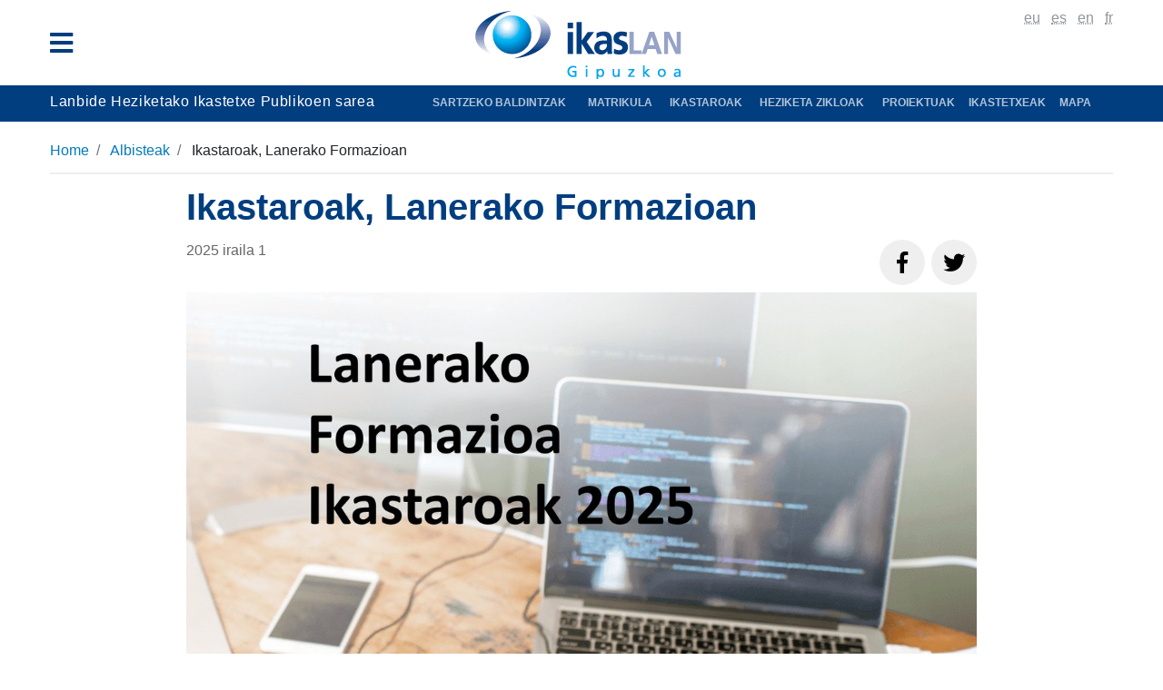

--- FILE ---
content_type: text/html;charset=utf-8
request_url: https://www.ikaslangipuzkoa.eus/eu/loturak/hernaniko-bhi-1/albisteak/lanerako-formazioa
body_size: 12164
content:
<!DOCTYPE html>
<html xmlns="http://www.w3.org/1999/xhtml" lang="eu" xml:lang="eu">
<head><meta http-equiv="Content-Type" content="text/html; charset=UTF-8" />
  <!-- Required meta tags -->
  <meta charset="utf-8" />
  <meta name="viewport" content="width=device-width, initial-scale=1, shrink-to-fit=no" />

  <!-- Bootstrap CSS -->
  

  

  
  

  

  <link rel="apple-touch-icon" sizes="180x180" href="/++theme++ikaslan/img/favicon/apple-touch-icon.png" />
  <link rel="icon" type="image/png" sizes="32x32" href="/++theme++ikaslan/img/favicon/favicon-32x32.png" />
  <link rel="icon" type="image/png" sizes="16x16" href="/++theme++ikaslan/img/favicon/favicon-16x16.png" />
  <link rel="manifest" href="/++theme++ikaslan/img/favicon/site.webmanifest" />
  <link rel="mask-icon" href="/++theme++ikaslan/img/favicon/safari-pinned-tab.svg" color="#2ac4f5" />
  <meta name="msapplication-TileColor" content="#2ac4f5" />
  <meta name="theme-color" content="#ffffff" />

  <title>Ikastaroak, Lanerako Formazioan — Ikaslan Gipuzkoa</title>
<meta name="DC.description" content="Langileentzako eta langabetuentzako ikastaroak" /><meta name="description" content="Langileentzako eta langabetuentzako ikastaroak" /><meta name="DC.format" content="text/plain" /><meta name="DC.type" content="Albistea" /><meta name="DC.date.valid_range" content="2025/09/01 - " /><meta name="DC.date.modified" content="2025-09-02T11:01:49+01:00" /><meta name="DC.date.created" content="2019-10-24T19:10:23+01:00" /><meta name="DC.language" content="eu" /><meta content="summary" name="twitter:card" /><meta content="Ikaslan Gipuzkoa" property="og:site_name" /><meta content="Ikastaroak, Lanerako Formazioan" property="og:title" /><meta content="website" property="og:type" /><meta content="Langileentzako eta langabetuentzako ikastaroak" property="og:description" /><meta content="https://www.ikaslangipuzkoa.eus/eu/albisteak/lanerako-formazioa" property="og:url" /><meta content="https://www.ikaslangipuzkoa.eus/eu/albisteak/lanerako-formazioa/@@download/image/Diapositiva2.JPG" property="og:image" /><meta content="image/jpeg" property="og:image:type" /><meta name="viewport" content="width=device-width, initial-scale=1" /><meta name="generator" content="Plone - http://plone.com" /><link rel="stylesheet" href="https://www.ikaslangipuzkoa.eus/++theme++ikaslan/dist/e01ad331.main-built.cache.css" /><script src="https://www.ikaslangipuzkoa.eus/++plone++static/components/jquery/dist/jquery.min.js"></script><script src="https://www.ikaslangipuzkoa.eus/++plone++static/components/moment/moment.js"></script><script>
        require = undefined
        define = undefined
        </script><script src="https://www.ikaslangipuzkoa.eus/++theme++ikaslan/dist/04ab0590.main-built.cache.js"></script></head>


<body class="news frontend icons-on portaltype-news-item section-albisteak site-eu subsection-lanerako-formazioa template-newsitem_view thumbs-on userrole-anonymous viewpermission-view">
  <header class="mt-2">
    <div class="container">
      <div class="row">
        <div class="col-2">
          <div class="container d-flex h-100">
            <div class="row justify-content-center align-self-center">
              <button class="navbar-toggler border-0" type="button" data-toggle="collapse" data-target="#headermenu" aria-controls="headermenu" aria-expanded="false" aria-label="General Menu">
                <i class="fas fa-bars h2 align-middle"></i>
              </button>
            </div>
          </div>
        </div>
        <div class="col-8">
          <div id="logo" class="text-center">
            <a id="portal-logo" title="Ikaslan Gipuzkoa" href="https://www.ikaslangipuzkoa.eus/eu">
              <img src="https://www.ikaslangipuzkoa.eus/@@site-logo/logoa.gif" alt="Ikaslan Gipuzkoa" title="Ikaslan Gipuzkoa" />
            </a>
          </div>
        </div>
        <div class="col-2 text-right">
          <div id="utils1">
            <ul class="list-inline d-none d-lg-block">
              
                <li class="active list-inline-item">
                  <a href="https://www.ikaslangipuzkoa.eus/@@multilingual-selector/03990dec9d3b4c3b9c45c1babbf2b348/eu?set_language=eu" title="Euskara">
                    <abbr title="Euskara">eu</abbr>
                  </a>
                </li>
              
                <li class="list-inline-item">
                  <a href="https://www.ikaslangipuzkoa.eus/@@multilingual-selector/03990dec9d3b4c3b9c45c1babbf2b348/es?set_language=es" title="Español">
                    <abbr title="Español">es</abbr>
                  </a>
                </li>
              
                <li class="list-inline-item">
                  <a href="https://www.ikaslangipuzkoa.eus/@@multilingual-selector/03990dec9d3b4c3b9c45c1babbf2b348/en?set_language=en" title="English">
                    <abbr title="English">en</abbr>
                  </a>
                </li>
              
                <li class="list-inline-item">
                  <a href="https://www.ikaslangipuzkoa.eus/@@multilingual-selector/03990dec9d3b4c3b9c45c1babbf2b348/fr?set_language=fr" title="Français">
                    <abbr title="Français">fr</abbr>
                  </a>
                </li>
              

            </ul>
          </div>
        </div>
      </div>
      <div class="collapse navbar-collapse mb-3" id="headermenu">
        <div class="container ">
          <div class="row bg-light p-sm-2">
            <div class="col-12 text-right d-lg-none">
              <div id="utils2">
                <ul class="list-inline">
                  <li class="list-inline-item active">
                    <a href="" class="active">
                      <abbr title="Euskara">eu</abbr>
                    </a>
                  </li>
                  <li class="list-inline-item">
                    <a href="">
                      <abbr title="Español">es</abbr>
                    </a>
                  </li>
                  <li class="list-inline-item">
                    <a href="">
                      <abbr title="English">en</abbr>
                    </a>
                  </li>
                  <li class="list-inline-item">
                    <a href="">
                      <abbr title="Français">fr</abbr>
                    </a>
                  </li>
                </ul>
              </div>
            </div>

          </div>
          <div class="row bg-light p-sm-2"><div class="col-sm-3">
<ul class="list-unstyled">
<li><strong><a href="https://www.ikaslangipuzkoa.eus/eu/ikastetxeak"><i class="fas fa-angle-right"></i>Ikastetxeak</a></strong>
<ul class="list-unstyled">
<li><a href="https://www.ikaslangipuzkoa.eus/eu/ikastetxeak"><i class="fas fa-angle-double-right"></i>Zerrenda</a></li>
<li><a href="https://www.ikaslangipuzkoa.eus/eu/ikastetxeak/map"><i class="fas fa-angle-double-right"></i>Mapa</a></li>
<li><a href="https://www.ikaslangipuzkoa.eus/eu/ikastetxeak/search"><i class="fas fa-angle-double-right"></i>Bilatzailea</a></li>
</ul>
</li>
<li><strong><a href="https://www.ikaslangipuzkoa.eus/eu/lanbide-arloak"><i class="fas fa-angle-right"></i>Lanbide arloak</a></strong></li>
</ul>
</div>
<div class="col-sm-3">
<ul class="list-unstyled">
<li><strong><a href="https://www.ikaslangipuzkoa.eus/eu/lanbide-arloak" class=""><i class="fas fa-angle-right"></i>Hezkuntza eskaintza</a></strong>
<ul class="list-unstyled">
<li><a href="https://www.ikaslangipuzkoa.eus/eu/lanbide-arloak/goi-mailako-zikloak"><i class="fas fa-angle-double-right"></i>Goi Mailako zikloak</a></li>
<li><a href="https://www.ikaslangipuzkoa.eus/eu/lanbide-arloak/erdi-mailako-zikloak"><i class="fas fa-angle-double-right"></i>Erdi Mailako zikloak</a></li>
<li><a href="https://www.ikaslangipuzkoa.eus/eu/lanbide-arloak/oinarrizko-lanbide-heziketa"> <i class="fas fa-angle-double-right"></i>Oinarrizko Lanbide Heziketa</a></li>
<li><a href="https://www.ikaslangipuzkoa.eus/eu/lanbide-arloak/c-graduak"><i class="fas fa-angle-double-right"></i>Eskaintza partziala</a></li>
<li><a href="https://www.ikaslangipuzkoa.eus/eu/albisteak/lanbide-arloak/espezializazioak"><i class="fas fa-angle-double-right"></i>Espezializazioa </a></li>
<li><a href="https://www.ikaslangipuzkoa.eus/eu/albisteak/orientazioa-lanbide-heziketa/sarbide-proba"><i class="fas fa-angle-double-right"></i>Sarbide Proba</a></li>
<li><a href="https://www.fpeuskadiduala.eus/" target="_blank" rel="noopener"><i class="fas fa-angle-double-right"></i>Formakuntza Duala</a></li>
<li><a href="https://www.ikaslangipuzkoa.eus/eu/enplegurako-prestakuntza"><i class="fas fa-angle-double-right"></i>Enplegurako Prestakuntza</a></li>
<li><a href="https://www.ikaslangipuzkoa.eus/eu/albisteak/lanbide-arloak"><i class="fas fa-angle-double-right"></i>Eskaintza osoa (pdf) </a></li>
</ul>
</li>
</ul>
</div>
<div class="col-sm-3">
<ul class="list-unstyled">
<li><i class="fas fa-angle-right"></i> <strong>Nazioartekotzea</strong>
<ul class="list-unstyled">
<li><a href="https://www.ikaslangipuzkoa.eus/eu/es/proyectos/ikaslan-2/erasmus?set_language=es" target="_blank" rel="noopener"><i class="fas fa-angle-double-right"></i>Erasmus +</a></li>
<li><a href="http://www.globaltraining.eus/eu/index.html" target="_blank" rel="noopener"><i class="fas fa-angle-double-right"></i>Global Training</a></li>
</ul>
</li>
<li><a href="https://www.ikaslangipuzkoa.eus/eu/kartografia" target="_blank" rel="noopener"><i class="fas fa-angle-right"></i>Euroeskualdeko kartografia </a></li>
<li><a href="https://www.ikaslangipuzkoa.eus/eu/cop-transfronterizo"><i class="fas fa-angle-right"></i>COP Transfronterizo</a></li>
<li><strong><i class="fas fa-angle-right"></i> <a href="https://www.ikaslangipuzkoa.eus/eu/albisteak/proiektuak-2">Proiektuak</a></strong>
<ul class="list-unstyled">
<li><a href="https://www.ikaslangipuzkoa.eus/eu/albisteak/proiektuak/ekinbat"><i class="fas fa-angle-double-right"></i> ekinbat!</a></li>
<li><a href="https://www.ikaslangipuzkoa.eus/eu/albisteak/proiektuak/formanean-mobilitatea-eus-naf-akibe-1"></a><a href="https://www.ikaslangipuzkoa.eus/eu/proiektuak/talentua" target="_blank" rel="noopener"><i class="fas fa-angle-double-right"></i> </a><a href="https://www.ikaslangipuzkoa.eus/eu/albisteak/proiektuak/gajahecurriculum-vitae">GaJaHeCurriculum</a></li>
<li><a href="https://www.ikaslangipuzkoa.eus/eu/proiektuak/talentua" target="_blank" rel="noopener"><i class="fas fa-angle-double-right"></i> </a><a href="https://www.ikaslangipuzkoa.eus/eu/albisteak/albisteak/eguzki-labea-four-coserves-proiektua">Labea-Four-Conserves</a></li>
<li><a href="http://www.ikaslangipuzkoa.eus/eu/proiektuak/emakumeak-eta-lh"><i class="fas fa-angle-double-right"></i> Emakumea-LH</a></li>
<li><strong></strong><a href="https://www.ikaslangipuzkoa.eus/eu/albisteak/proiektuak/formanean-mobilitatea-eus-naf-akibe-1"><i class="fas fa-angle-double-right"></i> FormaNAEN - GJH</a></li>
<li><a href="https://www.ikaslangipuzkoa.eus/eu/proiektuak/talentua" target="_blank" rel="noopener"><i class="fas fa-angle-double-right"></i> </a><a href="https://www.ikaslangipuzkoa.eus/eu/proiektuak/talentua" target="_blank" rel="noopener">Talentua</a></li>
<li><a href="https://www.ikaslangipuzkoa.eus/eu/albisteak/proiektuak/tovet" target="_blank" rel="noopener"><i class="fas fa-angle-double-right"></i> TOVET - EU</a></li>
<li><a href="https://www.ikaslangipuzkoa.eus/eu/es/parekidetasuna"><i class="fas fa-angle-double-right"></i> PAREKIDETASUNA</a></li>
<li><a href="https://www.ikaslangipuzkoa.eus/eu/albisteak/proiektuak/akura"><i class="fas fa-angle-double-right"></i> AKURA II</a></li>
<li><a href="https://www.ikaslangipuzkoa.eus/eu/albisteak/proiektuak/somos-las-fp-futuras-profesionales"><i class="fas fa-angle-double-right"></i> SOMOS LAS FP</a></li>
<li><a href="https://www.ikaslangipuzkoa.eus/eu/albisteak/stemotive"><i class="fas fa-angle-double-right"></i> STEMOTIVE</a></li>
<li><a href="https://saam.global/about/"><i class="fas fa-angle-double-right"></i> SAAM - EU</a></li>
<li><a href="https://cookingforthefuture.net/?cookie-state-change=1655402109105"><i class="fas fa-angle-double-right"></i> CORE - EU</a></li>
<li><a href="https://www.fpparke.eus/"></a><a href="http://www.fpparke.eus/"><i class="fas fa-angle-double-right"></i> FP-PARKE</a></li>
<li></li>
<li></li>
<li></li>
<li></li>
<li></li>
<li></li>
</ul>
</li>
<li></li>
</ul>
</div>
<div class="col-sm-3">
<ul class="list-unstyled">
<li><a href="https://www.ikaslangipuzkoa.eus/eu/nor-gara"><i class="fas fa-angle-right"></i>Nor gara</a></li>
<li><a href="https://www.ikaslangipuzkoa.eus/eu/albisteak"><i class="fas fa-angle-right"></i>Albisteak</a></li>
<li><a href="https://www.ikaslangipuzkoa.eus/eu/argitalpenak" target="_blank" rel="noopener"><i class="fas fa-angle-right"></i>Argitalpenak</a></li>
<li><a href="https://jakinbai.eus"><i class="fas fa-angle-right"></i> Jakinbai.eus -                           Ikasmaterialak euskaraz</a></li>
<li><a href="https://www.ikaslangipuzkoa.eus/eu/hezkuntza-eskaintza/unibertsitatearekiko-harremanak"><i class="fas fa-angle-right"></i>Unibertsitatearekin erlazioa</a></li>
<li><a href="https://www.ikaslangipuzkoa.eus/eu/bitartekaritza-formazio-eta-orientazio-zerbitzua"><i class="fas fa-angle-right"></i>IkasBitartekaritza </a></li>
<li><a href="https://www.ikaslangipuzkoa.eus/eu/iradokizun-buzoia"><i class="fas fa-angle-right"></i>Iradokizun buzoia</a></li>
<li><a href="https://www.ikaslangipuzkoa.eus/eu/albisteak/orientazioa-lanbide-heziketa" title="Orientazio"><i class="fas fa-angle-right"></i>Orientazioa Lanbide Heziketa</a></li>
</ul>
</div></div>


          <div class="row bg-light p-sm-2 py-3 border-top border border-white">
            <div class="col-sm-8">
              <nav class="navbar navbar-light bg-light p-0">
                <form class="form-inline" method="get" action="https://www.ikaslangipuzkoa.eus/eu/search">
                  <input class="form-control mr-sm-2" type="search" name="SearchableText" placeholder="Bilatu" aria-label="Bilatu" />
                    <button class="btn btn-outline-info my-2 my-sm-0" type="submit">Bilatu</button>
                  </form>
                </nav>
              </div>
              <div class="col-sm-4 text-right social">
                <a href="">
                  <i class="fab fa-facebook-square"></i>
                </a>
                <a href="">
                  <i class="fab fa-twitter-square"></i>
                </a>
                <a href="">
                  <i class="fas fa-rss"></i>
                </a>
              </div>
            </div>
          </div>
        </div>


      </div>
      <div class="bg-light p-1 hotmenu">
        <div class="container">
          <div class="row ">
            <div class="col-12">
              <div class="d-flex">
                <div class="tagline text-white">
                  <span>Lanbide Heziketako Ikastetxe Publikoen sarea</span>
                </div>
                <div class="ml-sm-auto text-sm-right"><ul class="list-inline mb-0">
<li class="list-inline-item"><strong> <a href="http://www.euskadi.eus/informazioa/lanbide-heziketako-sarbideko-baldintzak/web01-a2hlanhz/eu/" title="Sartzeko baldintzak">Sartzeko baldintzak</a>      <a href="https://www.ikaslangipuzkoa.eus/eu/albisteak/albisteak/izen-emate-prozesua">Matrikula </a>    <a href="https://www.ikaslangipuzkoa.eus/eu/albisteak/albisteak/lanerako-formazioa">Ikastaroak </a>    <a href="https://www.ikaslangipuzkoa.eus/eu/lanbide-arloak" title="Lanbide Arloak">Heziketa Zikloak</a>     <a href="https://www.ikaslangipuzkoa.eus/eu/albisteak/ikastetxeak/don-bosco-LHII/proiektuak-2">Proiektuak </a>   </strong><a href="https://www.ikaslangipuzkoa.eus/eu/ikastetxeak"><strong>Ikastetxeak     </strong></a><strong><a href="https://earth.google.com/earth/rpc/cc/drive?state=%7B%22ids%22%3A%5B%221uf7CriFY9UJk7UBnnXKjiz-zpQGuhnOW%22%5D%2C%22action%22%3A%22open%22%2C%22userId%22%3A%22104048915963914453202%22%7D&amp;usp=sharing" title="Matrikula datak">Mapa</a></strong></li>
</ul></div>
              </div>
            </div>
          </div>
        </div>
      </div>
    </header>
  <div class="container">
    <div class="col-12 p-0 mt-2">
      <div id="portal-breadcrumbs">
  <ol aria-labelledby="breadcrumbs-you-are-here" class="breadcrumb">
    <li id="breadcrumbs-home" class="breadcrumb-item">
      <a href="https://www.ikaslangipuzkoa.eus/eu">Home</a>
    </li>
    <li class="breadcrumb-item" id="breadcrumbs-1">
      
        <a href="https://www.ikaslangipuzkoa.eus/eu/albisteak">Albisteak</a>
        
      
    </li>
    <li class="breadcrumb-item" id="breadcrumbs-2">
      
        
        <span id="breadcrumbs-current">Ikastaroak, Lanerako Formazioan</span>
      
    </li>
  </ol>
</div>

    </div>
  </div><div class="container mb-5">
    <div class="row">
      <div class="col-12">
        <h1 class="documentFirstHeading">Ikastaroak, Lanerako Formazioan</h1>
      </div>
    </div>
    <div class="row">
      <div class="col-12">
        <div id="content">
            
      
        <div class="row">
          <div class="col-6">
            <div class="date-box">
              <span class="date-box-year">2025-09-01T20:15:00+02:00</span>
              <span class="date-box-month">2025-09-01T20:15:00+02:00</span>
              <span class="date-box-day">2025-09-01T20:15:00+02:00</span>
            </div>
            <script>
              $(document).ready(function () { moment.locale('eu');
              $('.date-box-year').each(function () {
              $(this).text(moment($(this).text().trim()).format('YYYY')); });
              $('.date-box-month').each(function () {
              $(this).text(moment($(this).text().trim()).format('MMMM')); });
              $('.date-box-day').each(function () {
              $(this).text(moment($(this).text().trim()).format('D')); }); });
            </script>
          </div>
          <div class="col-6 text-right h4 social-share">
            <a href="https://www.facebook.com/sharer/sharer.php?u=https://www.ikaslangipuzkoa.eus/eu/albisteak/lanerako-formazioa">
              <i class="fab fa-facebook-f"></i>
            </a>
            <a href="https://twitter.com/home?status=https://www.ikaslangipuzkoa.eus/eu/albisteak/lanerako-formazioa">
              <i class="fab fa-twitter"></i>
            </a>
          </div>
        </div>

        <div>
          <img src="https://www.ikaslangipuzkoa.eus/eu/albisteak/lanerako-formazioa/@@images/09e976ea-458f-47d3-9b39-b545134543e3.jpeg" alt="Ikastaroak, Lanerako Formazioan" title="Ikastaroak, Lanerako Formazioan" height="675" width="1200" />
        </div>

        <div id="parent-fieldname-text" class=""><h5>Langabezian edo lanean bazaude, esperientzia praktiko berriak lortu eta tiluzaioan gora egin nahi duzu? Apuntau ikastaroetara. Hemen dituzue 2025eko ikastaro berriak <a href="http://apps.lanbide.euskadi.net/apps/FR_BUSQUEDA_CURSOS?LG=E&amp;ML=FORMEN1" title="Enplegurako prestakuntza">Egin klik hemen</a></h5>
<h3><span><em><strong>LANERAKO IKASTAROAK 2025</strong></em></span></h3>
<table height="4526" width="1020">
<tbody>
<tr>
<td>
<p><strong>LANBIDE ARLOAK // FAMILIAS PROFESIONALES</strong></p>
</td>
<td colspan="2">
<p><strong>IKASTETXEA // CENTRO</strong></p>
</td>
</tr>
<tr>
<td>
<p><strong> </strong></p>
</td>
<td>
<p><strong> Oferta Lanbide Eskaintza</strong></p>
</td>
<td>
<p><strong> Ikastetxeko Eskaintza / Oferta del  Centro</strong></p>
</td>
</tr>
<tr>
<td>
<p><strong> Gorputz eta kirol ekintzak</strong></p>
<p><strong> Actividades físicas y deportivas</strong></p>
<p><strong> </strong></p>
</td>
<td>
<p><strong><a href="http://apps.lanbide.euskadi.net/apps/FR_RESULTADO_BUSQUEDA_CURSOS?LG=E&amp;ML=FORMEN1&amp;MS=Fca&amp;PM2=20&amp;PM7=easo">CIFP EASO POLITEKNIKOA  LHII</a></strong></p>
<p><strong> <a href="http://apps.lanbide.euskadi.net/apps/FR_RESULTADO_BUSQUEDA_CURSOS?LG=E&amp;ML=FORMEN1&amp;MS=Fca&amp;PM2=20&amp;PM7=zuazola">IES RM ZUAZOLA - LARRAÑA BHI</a></strong></p>
<p><strong> <a href="http://apps.lanbide.euskadi.net/apps/FR_RESULTADO_BUSQUEDA_CURSOS?LG=E&amp;ML=FORMEN1&amp;MS=Fca&amp;PM2=20&amp;PM7=uni+eibar">IES UNI EIBAR-ERMUA BHI</a></strong></p>
</td>
<td>
<p><strong><a href="https://easo.hezkuntza.net/eu/formacion/enplegu">CIFP EASO POLITEKNIKOA  LHII</a></strong></p>
<p><strong> <a href="https://zuazolalarranabhi.hezkuntza.net/eu/ikastaroak">IES RM ZUAZOLA - LARRAÑA BHI</a></strong></p>
<p><strong> <a href="https://www.uni.eus/es/formacion-para-empleo/">IES UNI EIBAR-ERMUA BHI</a></strong></p>
</td>
</tr>
<tr>
<td>
<p><strong> Administrazioa eta kudeaketa</strong></p>
<p><strong> Administración y Gestión</strong></p>
<p><strong> </strong></p>
</td>
<td>
<p><strong><a href="https://apps.lanbide.euskadi.net/apps/FR_RESULTADO_BUSQUEDA_CURSOS?LG=C&amp;ML=FORMEN1&amp;MS=Fca&amp;PM2=20&amp;PM7=usurbil+lhi">CIFP USURBIL LHII</a></strong></p>
<p><strong> <a href="http://apps.lanbide.euskadi.net/apps/FR_RESULTADO_BUSQUEDA_CURSOS?LG=E&amp;ML=FORMEN1&amp;MS=Fca&amp;PM2=20&amp;PM7=meka+lhii">CIFP MEKA LHII</a></strong></p>
<p><strong> <a href="http://apps.lanbide.euskadi.net/apps/FR_RESULTADO_BUSQUEDA_CURSOS?LG=E&amp;ML=FORMEN1&amp;MS=Fca&amp;PM2=20&amp;PM7=miguel+altuna">CIFP MIGUEL ALTUNA LHII</a></strong></p>
<p><strong> <a href="http://apps.lanbide.euskadi.net/apps/FR_RESULTADO_BUSQUEDA_CURSOS?LG=E&amp;ML=FORMEN1&amp;MS=Fca&amp;PM2=20&amp;PM7=tolosaldea+lhii">CIFP TOLOSALDEA LHII</a></strong></p>
<p><a href="https://apps.lanbide.euskadi.net/apps/FR_RESULTADO_BUSQUEDA_CURSOS?LG=E&amp;ML=FORMEN1&amp;MS=Fca&amp;PM2=20&amp;PM7=IZARRAITZ"><strong> CIFP IZARRAITZ LANBIDE HEZIKETA LHII</strong></a></p>
<p><strong> <a href="http://apps.lanbide.euskadi.net/apps/FR_RESULTADO_BUSQUEDA_CURSOS?LG=E&amp;ML=FORMEN1&amp;MS=Fca&amp;PM2=20&amp;PM7=uni+eibar">IES UNI EIBAR-ERMUA BHI</a></strong></p>
<p><strong><a href="http://apps.lanbide.euskadi.net/apps/FR_RESULTADO_BUSQUEDA_CURSOS?LG=E&amp;ML=FORMEN1&amp;MS=Fca&amp;PM2=20&amp;PM7=zumaia+bhi">IES ZUMAIA BHI</a></strong></p>
<p><strong> <a href="http://apps.lanbide.euskadi.net/apps/FR_RESULTADO_BUSQUEDA_CURSOS?LG=E&amp;ML=FORMEN1&amp;MS=Fca&amp;PM2=20&amp;PM7=Zubiri+manteo">IES XABIER ZUBIRI-MANTEO BHI</a></strong></p>
<p><strong> <a href="http://apps.lanbide.euskadi.net/apps/FR_RESULTADO_BUSQUEDA_CURSOS?LG=E&amp;ML=FORMEN1&amp;MS=Fca&amp;PM2=20&amp;PM7=plaiaundi+bhi">IES PLAIAUNDI-IRUN INSTITUTUA BHI</a></strong></p>
<p><strong><a href="http://apps.lanbide.euskadi.net/apps/FR_RESULTADO_BUSQUEDA_CURSOS?LG=E&amp;ML=FORMEN1&amp;MS=Fca&amp;PM2=20&amp;PM7=MUTRIKU+BHI">IES MUTRIKU BHI</a></strong></p>
</td>
<td>
<p><strong><a href="https://ikastaroak.lhusurbil.eus/indice/proximos"> CIFP USURBIL LHII</a></strong></p>
<p><strong><a href="http://www.meka-elgoibar.hezkuntza.net/eu/inicio"> CIFP MEKA LHII</a></strong></p>
<p><strong> <a href="https://www.maltuna.eus/prestakuntza-eskaintza/lanerako-formazioa/">CIFP MIGUEL ALTUNA LHII</a></strong></p>
<p><strong> <a href="https://tolosaldea.hezkuntza.net/eu/etengabeko-formazioa">CIFP TOLOSALDEA LHII</a></strong></p>
<p><strong> <a href="https://www.izarraitz.eus/projects/">CIFP IZARRAITZ LANBIDE HEZIKETA LHII</a></strong></p>
<p><a href="https://www.uni.eus/es/formacion-para-empleo/"> IES UNI EIBAR-ERMUA BHI</a></p>
<p><strong> <a href="https://www.ikaslangipuzkoa.eus/ikastetxeak/zumaia-bhi">IES ZUMAIA BHI</a></strong></p>
<p><strong> <a href="http://www.zubirimanteo.hezkuntza.net/eu/inicio">IES XABIER ZUBIRI- MANTEO BHI</a></strong></p>
<p><strong> <a href="https://plaiaundi.hezkuntza.net/eu/hobetuzlanbide">IES PLAIAUNDI- IRUN BHI</a></strong></p>
<p><strong>  <a href="https://www.ikaslangipuzkoa.eus/ikastetxeak/mutriku-bhi">IES MUTRIKU BHI</a></strong></p>
</td>
</tr>
<tr>
<td>
<p><strong>  Nekazaritza- Agraria</strong></p>
<p><strong> </strong></p>
</td>
<td>
<p><strong><a href="http://apps.lanbide.euskadi.net/apps/FR_RESULTADO_BUSQUEDA_CURSOS?LG=E&amp;ML=FORMEN1&amp;MS=Fca&amp;PM2=20&amp;PM7=FRAISORO+ESKOLA">IES FRAISORO ESKOLA BHI</a></strong></p>
</td>
<td>
<p><strong> <a href="https://fraisoroeskola.eus/prestakuntza/lanerako-prestakuntza/">IES FRAISORO ESKOLA BHI</a></strong></p>
</td>
</tr>
<tr>
<td>
<p><strong> Merkataritza eta marketina</strong></p>
<p><strong>Comercio y marketing</strong></p>
</td>
<td>
<p><strong><a href="http://apps.lanbide.euskadi.net/apps/FR_RESULTADO_BUSQUEDA_CURSOS?LG=E&amp;ML=FORMEN1&amp;MS=Fca&amp;PM2=20&amp;PM7=Zubiri+manteo">IES XABIER ZUBIRI-MANTEO BHI</a></strong></p>
<p><strong><a href="https://apps.lanbide.euskadi.net/apps/FR_RESULTADO_BUSQUEDA_CURSOS?LG=C&amp;ML=FORMEN1&amp;MS=Fca&amp;PM2=20&amp;PM7=usurbil+lhi">CIFP USURBIL LHII</a></strong></p>
<p><strong><a href="http://apps.lanbide.euskadi.net/apps/FR_RESULTADO_BUSQUEDA_CURSOS?LG=E&amp;ML=FORMEN1&amp;MS=Fca&amp;PM2=20&amp;PM7=tolosaldea+lhii">CIFP TOLOSALDEA LHII</a></strong></p>
<p><strong><a href="http://apps.lanbide.euskadi.net/apps/FR_RESULTADO_BUSQUEDA_CURSOS?LG=E&amp;ML=FORMEN1&amp;MS=Fca&amp;PM2=20&amp;PM7=uni+eibar">IES UNI EIBAR-ERMUA BHI</a></strong></p>
<p><strong><a href="http://apps.lanbide.euskadi.net/apps/FR_RESULTADO_BUSQUEDA_CURSOS?LG=E&amp;ML=FORMEN1&amp;MS=Fca&amp;PM2=20&amp;PM7=plaiaundi+bhi">IES PLAIAUNDI-IRUN INSTITUTUA BHI</a></strong></p>
</td>
<td>
<p><strong><a href="http://www.zubirimanteo.hezkuntza.net/eu/inicio">IES XABIER ZUBIRI- MANTEO BHI</a></strong></p>
<p><strong><a href="https://ikastaroak.lhusurbil.eus/indice/proximos"> CIFP USURBIL LHII</a></strong></p>
<p><strong><a href="https://tolosaldea.hezkuntza.net/eu/etengabeko-formazioa">CIFP TOLOSALDEA LHII</a></strong></p>
<p><strong> <a href="https://www.uni.eus/es/formacion-para-empleo/">IES UNI EIBAR-ERMUA BHI</a></strong></p>
<p><strong><a href="https://plaiaundi.hezkuntza.net/eu/hobetuzlanbide">IES PLAIAUNDI-IRUN INSTITUTUA BHI</a></strong></p>
</td>
</tr>
<tr>
<td>
<p><strong> Eraikuntza eta obra zibila</strong></p>
<p><strong>  Edificación y obra civil</strong></p>
</td>
<td>
<p><strong> <a href="http://apps.lanbide.euskadi.net/apps/FR_RESULTADO_BUSQUEDA_CURSOS?LG=E&amp;ML=FORMEN1&amp;MS=Fca&amp;PM2=20&amp;PM7=CIFP+EAGI+LHII">CIFP EAGI LHII</a></strong></p>
</td>
<td>
<p><strong> <a href="https://eagi.eus/eu/">CIFP EAGI LHII</a></strong></p>
</td>
</tr>
<tr>
<td>
<p><strong>  Elektrizitatea eta elektronika</strong></p>
<p><strong>  Electricidad y electrónica</strong></p>
</td>
<td>
<p><strong><a href="http://apps.lanbide.euskadi.net/apps/FR_RESULTADO_BUSQUEDA_CURSOS?LG=E&amp;ML=FORMEN1&amp;MS=Fca&amp;PM2=20&amp;PM7=bidasoa+lhii"> CIFP BIDASOA LHII</a></strong></p>
<p><strong> <a href="http://apps.lanbide.euskadi.net/apps/FR_RESULTADO_BUSQUEDA_CURSOS?LG=E&amp;ML=FORMEN1&amp;MS=Fca&amp;PM2=20&amp;PM7=armeria">CIFP ARMERIA ESKOLA LHII</a></strong></p>
<p><a href="https://web.lanbide.eus/apps/FR_DETALLE_CENTRO?LG=C&amp;ML=FORMEN2&amp;MS=Ffaaa&amp;IDOF=10810160&amp;CORR=3980&amp;TPOF=4"> <strong>CIFP GIZARTE BERRIKUNTZAKO LHII HERNANI</strong></a></p>
<p><strong><a href="http://apps.lanbide.euskadi.net/apps/FR_RESULTADO_BUSQUEDA_CURSOS?LG=E&amp;ML=FORMEN1&amp;MS=Fca&amp;PM2=20&amp;PM7=miguel+altuna"> CIFP MIGUEL ALTUNA LHII</a></strong></p>
<p><strong><a href="http://apps.lanbide.euskadi.net/apps/FR_RESULTADO_BUSQUEDA_CURSOS?LG=E&amp;ML=FORMEN1&amp;MS=Fca&amp;PM2=20&amp;PM7=DON+BOSCO"> CIFP DON BOSCO LHII</a></strong></p>
<p><strong><a href="http://apps.lanbide.euskadi.net/apps/FR_RESULTADO_BUSQUEDA_CURSOS?LG=E&amp;ML=FORMEN1&amp;MS=Fca&amp;PM2=20&amp;PM7=EASO+POLITEKNIKOA"> CIFP EASO POLITEKNIKOA  LHII</a></strong></p>
<p><strong> <a href="http://apps.lanbide.euskadi.net/apps/FR_RESULTADO_BUSQUEDA_CURSOS?LG=E&amp;ML=FORMEN1&amp;MS=Fca&amp;PM2=20&amp;PM7=tolosaldea+lhii">CIFP TOLOSALDEA LHII</a></strong></p>
<p><strong> <a href="https://apps.lanbide.euskadi.net/apps/FR_RESULTADO_BUSQUEDA_CURSOS?LG=C&amp;ML=FORMEN1&amp;MS=Fca&amp;PM2=20&amp;PM7=usurbil+lhi">CIFP USURBIL LHII</a></strong></p>
<p><strong><a href="http://apps.lanbide.euskadi.net/apps/FR_RESULTADO_BUSQUEDA_CURSOS?LG=E&amp;ML=FORMEN1&amp;MS=Fca&amp;PM2=20&amp;PM7=MUTRIKU+BHI"> IES MUTRIKU BHI</a></strong></p>
</td>
<td>
<p><strong><a href="http://www.bidasoa.hezkuntza.net/eu/inicio">CIFP BIDASOA LHII</a></strong></p>
<p><strong><a href="http://www.armeriaeskola.eus/">CIFP ARMERIA ESKOLA LHII</a></strong></p>
<p><a href="https://www.hernanilanh.eus/oferta-educativa/formacion-para-el-empleo/"> <strong>CIFP GIZARTE BERRIKUNTZAKO LHII HERNANI</strong></a></p>
<p><strong><a href="https://www.maltuna.eus/prestakuntza-eskaintza/lanerako-formazioa/">CIFP MIGUEL ALTUNA LHII</a></strong></p>
<p><strong><a href="http://www.donbosco.hezkuntza.net/eu/inicio1">CIFP DON BOSCO LHII</a></strong></p>
<p><strong><a href="https://easo.hezkuntza.net/eu/formacion/enplegu">CIFP EASO POLITEKNIKOA  LHII</a></strong></p>
<p><strong><a href="https://tolosaldea.hezkuntza.net/eu/etengabeko-formazioa">CIFP TOLOSALDEA LHII</a></strong></p>
<p><strong><a href="https://ikastaroak.lhusurbil.eus/indice/proximos"> CIFP USURBIL LHII</a></strong></p>
<p><strong><a href="https://www.ikaslangipuzkoa.eus/ikastetxeak/mutriku-bhi">IES MUTRIKU BHI</a></strong></p>
</td>
</tr>
<tr>
<td>
<p><strong><a href="http://apps.lanbide.euskadi.net/apps/FR_RESULTADO_BUSQUEDA_CURSOS?LG=E&amp;ML=FORMEN1&amp;MS=Fca&amp;PM2=20&amp;PM7=ARETXABALETA+LANBIDE+ESKOLA"> Fabrikazio mekanikoa</a></strong></p>
<p><strong><a href="http://apps.lanbide.euskadi.net/apps/FR_RESULTADO_BUSQUEDA_CURSOS?LG=E&amp;ML=FORMEN1&amp;MS=Fca&amp;PM2=20&amp;PM7=ARETXABALETA+LANBIDE+ESKOLA">  Fabricación mecánica</a></strong></p>
</td>
<td>
<p><strong><a href="http://apps.lanbide.euskadi.net/apps/FR_RESULTADO_BUSQUEDA_CURSOS?LG=E&amp;ML=FORMEN1&amp;MS=Fca&amp;PM2=20&amp;PM7=ARETXABALETA+LANBIDE+ESKOLA">CIFP ARETXABALETA LANBIDE ESKOLA LHII</a></strong></p>
<p><strong><a href="http://apps.lanbide.euskadi.net/apps/FR_RESULTADO_BUSQUEDA_CURSOS?LG=E&amp;ML=FORMEN1&amp;MS=Fca&amp;PM2=20&amp;PM7=DON+BOSCO">CIFP DON BOSCO LHII</a></strong></p>
<p><strong><a href="http://apps.lanbide.euskadi.net/apps/FR_RESULTADO_BUSQUEDA_CURSOS?LG=E&amp;ML=FORMEN1&amp;MS=Fca&amp;PM2=20&amp;PM7=miguel+altuna">CIFP MIGUEL ALTUNA LHII</a></strong></p>
<p><strong><a href="https://apps.lanbide.euskadi.net/apps/FR_RESULTADO_BUSQUEDA_CURSOS?LG=C&amp;ML=FORMEN1&amp;MS=Fca&amp;PM2=20&amp;PM7=usurbil+lhi">CIFP USURBIL LHII</a></strong></p>
<p><strong><a href="https://apps.lanbide.euskadi.net/apps/FR_RESULTADO_BUSQUEDA_CURSOS?LG=E&amp;ML=FORMEN1&amp;MS=Fca&amp;PM2=20&amp;PM7=maquina-herramienta">CIFP IMH MAKINA ERREMINTAREN INSTITUA LHII</a></strong></p>
<p><strong><a href="http://apps.lanbide.euskadi.net/apps/FR_RESULTADO_BUSQUEDA_CURSOS?LG=E&amp;ML=FORMEN1&amp;MS=Fca&amp;PM2=20&amp;PM7=tolosaldea+lhii">CIFP TOLOSALDEA LHII</a></strong></p>
<p><strong><a href="http://apps.lanbide.euskadi.net/apps/FR_RESULTADO_BUSQUEDA_CURSOS?LG=E&amp;ML=FORMEN1&amp;MS=Fca&amp;PM2=20&amp;PM7=armeria">CIFP ARMERIA ESKOLA LHII</a></strong></p>
<p><strong><a href="http://apps.lanbide.euskadi.net/apps/FR_RESULTADO_BUSQUEDA_CURSOS?LG=E&amp;ML=FORMEN1&amp;MS=Fca&amp;PM2=20&amp;PM7=bidasoa+lhii">CIFP BIDASOA LHII</a></strong></p>
<p><strong><a href="https://web.lanbide.eus/apps/FR_DETALLE_CENTRO?LG=C&amp;ML=FORMEN2&amp;MS=Ffaaa&amp;IDOF=10810160&amp;CORR=3980&amp;TPOF=4">CIFP GIZARTE BERRIKUNTZAKO LHII HERNANI</a></strong></p>
<p><strong><a href="http://apps.lanbide.euskadi.net/apps/FR_RESULTADO_BUSQUEDA_CURSOS?LG=E&amp;ML=FORMEN1&amp;MS=Fca&amp;PM2=20&amp;PM7=EASO+POLITEKNIKOA">CIFP EASO POLITEKNIKOA  LHII</a></strong></p>
<p><strong><a href="http://apps.lanbide.euskadi.net/apps/FR_RESULTADO_BUSQUEDA_CURSOS?LG=E&amp;ML=FORMEN1&amp;MS=Fca&amp;PM2=20&amp;PM7=meka+lhii">CIFP MEKA LHII</a></strong></p>
<p><strong><a href="http://apps.lanbide.euskadi.net/apps/FR_RESULTADO_BUSQUEDA_CURSOS?LG=E&amp;ML=FORMEN1&amp;MS=Fca&amp;PM2=20&amp;PM7=zuazola">IES RM ZUAZOLA - LARRAÑA BHI</a></strong></p>
<p><a href="https://apps.lanbide.euskadi.net/apps/FR_RESULTADO_BUSQUEDA_CURSOS?LG=E&amp;ML=FORMEN1&amp;MS=Fca&amp;PM2=20&amp;PM7=IZARRAITZ"><strong> CIFP IZARRAITZ LANBIDE HEZIKETA LHII</strong></a></p>
</td>
<td>
<p><strong> <a href="http://ale-aretxabaleta.eus/es/fmekanikoa/">CIFP ARETXABALETA LANBIDE ESKOLA LH</a>II</strong></p>
<p><strong> <a href="http://www.donbosco.hezkuntza.net/eu/inicio1">CIFP DON BOSCO LHII</a></strong></p>
<p><strong><a href="https://www.maltuna.eus/prestakuntza-eskaintza/lanerako-formazioa/">CIFP MIGUEL ALTUNA LHII</a></strong></p>
<p><strong><a href="https://ikastaroak.lhusurbil.eus/indice/proximos"> CIFP USURBIL LHII</a></strong></p>
<p><strong><a href="https://www.imh.eus/eu?set_language=eu">CIFP IMH MAKINA ERREMINTAREN INSTITUA LHII</a></strong></p>
<p><strong><a href="https://tolosaldea.hezkuntza.net/eu/etengabeko-formazioa">CIFP TOLOSALDEA LHII</a></strong></p>
<p><strong><a href="http://www.armeriaeskola.eus/">CIFP ARMERIA ESKOLA LHII</a></strong></p>
<p><strong><a href="http://www.bidasoa.hezkuntza.net/eu/inicio">CIFP BIDASOA LHII</a></strong></p>
<p><strong><a href="https://www.hernanilanh.eus/oferta-educativa/formacion-para-el-empleo/">CIFP GIZARTE BERRIKUNTZAKO LHII HERNANI</a></strong></p>
<p><strong> <a href="https://easo.hezkuntza.net/eu/formacion/enplegu">CIFP EASO POLITEKNIKOA  LHII</a></strong></p>
<p><strong> <a href="http://www.meka-elgoibar.hezkuntza.net/eu/inicio">CIFP MEKA LHII</a></strong></p>
<p><strong><a href="https://www.ikaslangipuzkoa.eus/eu/albisteak/IES%20RM%20Zuazola%20-%20Larraña%20BHI">IES RM ZUAZOLA - LARRAÑA BHI</a></strong></p>
<p><strong> <a href="https://www.izarraitz.eus/projects/">CIFP IZARRAITZ LANBIDE HEZIKETA LHII</a></strong></p>
</td>
</tr>
<tr>
<td>
<p><strong> Irudi pertsonala</strong></p>
<p><strong> Imagen personal</strong></p>
</td>
<td>
<p><strong><a href="http://apps.lanbide.euskadi.net/apps/FR_RESULTADO_BUSQUEDA_CURSOS?LG=E&amp;ML=FORMEN1&amp;MS=Fca&amp;PM2=20&amp;PM7=monte+albertia">CIFP MONTE ALBERTIA LHII</a></strong></p>
</td>
<td>
<p><strong><a href="https://montealbertia.eus/estudios-titulaciones/formacion-para-el-empleo/">CIFP MONTE ALBERTIA LHII</a></strong></p>
</td>
</tr>
<tr>
<td>
<p><strong> Instalatzea eta mantentzea</strong></p>
<p><strong>Instalación y mantenimiento</strong></p>
</td>
<td>
<p><strong><a href="https://web.lanbide.eus/apps/FR_DETALLE_CENTRO?LG=C&amp;ML=FORMEN2&amp;MS=Ffaaa&amp;IDOF=10810160&amp;CORR=3980&amp;TPOF=4">CIFP GIZARTE BERRIKUNTZAKO LHII HERNANI</a></strong></p>
<p><strong><a href="https://apps.lanbide.euskadi.net/apps/FR_RESULTADO_BUSQUEDA_CURSOS?LG=C&amp;ML=FORMEN1&amp;MS=Fca&amp;PM2=20&amp;PM7=usurbil+lhi">CIFP USURBIL LHII</a></strong></p>
<p><strong><a href="http://apps.lanbide.euskadi.net/apps/FR_RESULTADO_BUSQUEDA_CURSOS?LG=E&amp;ML=FORMEN1&amp;MS=Fca&amp;PM2=20&amp;PM7=armeria">CIFP ARMERIA ESKOLA LHII</a></strong></p>
<p><strong><a href="http://apps.lanbide.euskadi.net/apps/FR_RESULTADO_BUSQUEDA_CURSOS?LG=E&amp;ML=FORMEN1&amp;MS=Fca&amp;PM2=20&amp;PM7=DON+BOSCO">CIFP DON BOSCO LHII</a></strong></p>
<p><strong><a href="http://apps.lanbide.euskadi.net/apps/FR_RESULTADO_BUSQUEDA_CURSOS?LG=E&amp;ML=FORMEN1&amp;MS=Fca&amp;PM2=20&amp;PM7=EASO+POLITEKNIKOA">CIFP EASO POLITEKNIKOA  LHII</a></strong></p>
<p><strong><a href="https://apps.lanbide.euskadi.net/apps/FR_RESULTADO_BUSQUEDA_CURSOS?LG=E&amp;ML=FORMEN1&amp;MS=Fca&amp;PM2=20&amp;PM7=maquina-herramienta">CIFP IMH MAKINA ERREMINTAREN INSTITUA LHII</a></strong></p>
<p><strong><a href="http://apps.lanbide.euskadi.net/apps/FR_RESULTADO_BUSQUEDA_CURSOS?LG=E&amp;ML=FORMEN1&amp;MS=Fca&amp;PM2=20&amp;PM7=miguel+altuna">CIFP MIGUEL ALTUNA LHII</a></strong></p>
<p><strong><a href="http://apps.lanbide.euskadi.net/apps/FR_RESULTADO_BUSQUEDA_CURSOS?LG=E&amp;ML=FORMEN1&amp;MS=Fca&amp;PM2=20&amp;PM7=tolosaldea+lhii">CIFP TOLOSALDEA LHII</a></strong></p>
<p><strong><a href="http://apps.lanbide.euskadi.net/apps/FR_RESULTADO_BUSQUEDA_CURSOS?LG=E&amp;ML=FORMEN1&amp;MS=Fca&amp;PM2=20&amp;PM7=zuazola">IES RM ZUAZOLA - LARRAÑA BHI</a></strong></p>
<p><strong><a href="http://apps.lanbide.euskadi.net/apps/FR_RESULTADO_BUSQUEDA_CURSOS?LG=E&amp;ML=FORMEN1&amp;MS=Fca&amp;PM2=20&amp;PM7=IZARRAITZ+LANBIDE"></a><a href="https://apps.lanbide.euskadi.net/apps/FR_RESULTADO_BUSQUEDA_CURSOS?LG=E&amp;ML=FORMEN1&amp;MS=Fca&amp;PM2=20&amp;PM7=IZARRAITZ"> CIFP IZARRAITZ LANBIDE HEZIKETA LHII</a><a href="http://apps.lanbide.euskadi.net/apps/FR_RESULTADO_BUSQUEDA_CURSOS?LG=E&amp;ML=FORMEN1&amp;MS=Fca&amp;PM2=20&amp;PM7=IZARRAITZ+LANBIDE"></a></strong></p>
</td>
<td>
<p><strong><a href="https://www.hernanilanh.eus/oferta-educativa/formacion-para-el-empleo/">CIFP GIZARTE BERRIKUNTZAKO LHII HERNANI</a></strong></p>
<p><strong><a href="https://ikastaroak.lhusurbil.eus/indice/proximos"> CIFP USURBIL LHII</a></strong></p>
<p><strong><a href="http://www.armeriaeskola.eus/">CIFP ARMERIA ESKOLA LHII</a></strong></p>
<p><strong><a href="http://www.donbosco.hezkuntza.net/eu/inicio1">CIFP DON BOSCO LHII</a></strong></p>
<p><strong><a href="https://easo.hezkuntza.net/eu/formacion/enplegu">CIFP EASO POLITEKNIKOA  LHII</a></strong></p>
<p><strong><a href="https://www.imh.eus/eu?set_language=eu">CIFP IMH MAKINA ERREMINTAREN INSTITUA LHII</a></strong></p>
<p><strong><a href="https://www.maltuna.eus/prestakuntza-eskaintza/lanerako-formazioa/">CIFP MIGUEL ALTUNA LHII</a></strong></p>
<p><strong><a href="https://tolosaldea.hezkuntza.net/eu/etengabeko-formazioa">CIFP TOLOSALDEA LHII</a></strong></p>
<p><strong><a href="https://www.ikaslangipuzkoa.eus/eu/albisteak/IES%20RM%20Zuazola%20-%20Larraña%20BHI">IES RM ZUAZOLA - LARRAÑA BHI</a></strong></p>
<p><strong><a href="https://www.izarraitz.eus/projects/">CIFP IZARRAITZ LANBIDE HEZIKETA LHII</a></strong></p>
</td>
</tr>
<tr>
<td>
<p><strong><a href="https://ivac-eei.eus/eu/lanbide-arloak/energia-eta-ura-ena.html">ENERGIA ETA URA – ENERGIA Y AGUA</a></strong></p>
</td>
<td>
<p><strong><a href="https://apps.lanbide.euskadi.net/apps/FR_RESULTADO_BUSQUEDA_CURSOS?LG=C&amp;ML=FORMEN1&amp;MS=Fca&amp;PM2=20&amp;PM7=usurbil+lhi">CIFP USURBIL LHII</a></strong></p>
</td>
<td>
<p><strong><a href="https://ikastaroak.lhusurbil.eus/indice/proximos"> CIFP USURBIL LHII</a></strong></p>
</td>
</tr>
<tr>
<td>
<p><strong> Itsasoa eta arrantza</strong></p>
<p><strong> Marítimo pesquera</strong></p>
<p><strong> </strong></p>
</td>
<td>
<p><strong> <a href="http://apps.lanbide.euskadi.net/apps/FR_RESULTADO_BUSQUEDA_CURSOS?LG=E&amp;ML=FORMEN1&amp;MS=Fca&amp;PM2=20&amp;PM7=NA%DATICO+PESQUERO">IES NAÚTICO PESQUERO DE PASAIA- BLAS DE LEZO BHI</a></strong></p>
<p><strong> <a href="http://apps.lanbide.euskadi.net/apps/FR_RESULTADO_BUSQUEDA_CURSOS?LG=E&amp;ML=FORMEN1&amp;MS=Fca&amp;PM2=20&amp;PM7=KARDALA">CIFP KARDALA LHII </a></strong></p>
</td>
<td>
<p><strong> <a href="https://pasaiaeskola.hezkuntza.net/documents/490974/530287/2020_2021+Listado+cursos+LANBIDE+OCUPADOS7.pdf/a7bf679e-fb38-cb1e-f042-abef092e15b2">IES NAÚTICO PESQUERO DE PASAIA- BLAS DE LEZO BHI</a></strong></p>
<p><strong> <a href="https://mutrikuakuakultura.hezkuntza.net/es/inicio1">CIFP KARDALA LHII</a></strong></p>
</td>
</tr>
<tr>
<td>
<p><strong> Segurtasuna eta ingurumena</strong></p>
<p><strong>Seguridad y medio ambiente</strong></p>
</td>
<td>
<p><strong><a href="http://apps.lanbide.euskadi.net/apps/FR_RESULTADO_BUSQUEDA_CURSOS?LG=E&amp;ML=FORMEN1&amp;MS=Fca&amp;PM2=20&amp;PM7=EASO+POLITEKNIKOA">CIFP EASO POLITEKNIKOA  LHII</a></strong></p>
<p><strong><a href="http://apps.lanbide.euskadi.net/apps/FR_RESULTADO_BUSQUEDA_CURSOS?LG=E&amp;ML=FORMEN1&amp;MS=Fca&amp;PM2=20&amp;PM7=DON+BOSCO">CIFP DON BOSCO LHII</a></strong></p>
<p><strong><a href="https://apps.lanbide.euskadi.net/apps/FR_RESULTADO_BUSQUEDA_CURSOS?LG=C&amp;ML=FORMEN1&amp;MS=Fca&amp;PM2=20&amp;PM7=usurbil+lhi">CIFP USURBIL LHII</a></strong></p>
</td>
<td>
<p><strong><a href="https://easo.hezkuntza.net/eu/formacion/enplegu">CIFP EASO POLITEKNIKOA  LHII</a></strong></p>
<p><strong><a href="http://www.donbosco.hezkuntza.net/eu/inicio1">CIFP DON BOSCO LHIIE</a></strong></p>
<p><strong><a href="https://ikastaroak.lhusurbil.eus/indice/proximos"> CIFP USURBIL LHII</a></strong></p>
</td>
</tr>
<tr>
<td>
<p><strong> Gizarte eta kultura zerbitzuak</strong></p>
<p><strong> Servicios socioculturales y a la  comunidad</strong></p>
<p><strong> </strong></p>
</td>
<td>
<p><strong><a href="http://apps.lanbide.euskadi.net/apps/FR_RESULTADO_BUSQUEDA_CURSOS?LG=E&amp;ML=FORMEN1&amp;MS=Fca&amp;PM2=20&amp;PM7=ARETXABALETA+LANBIDE+ESKOLA">CIFP ARETXABALETA LANBIDE ESKOLA LHII</a></strong></p>
<p><strong><a href="http://apps.lanbide.euskadi.net/apps/FR_RESULTADO_BUSQUEDA_CURSOS?LG=E&amp;ML=FORMEN1&amp;MS=Fca&amp;PM2=20&amp;PM7=meka+lhii">CIFP MEKA LHII</a></strong></p>
<p><strong><a href="http://apps.lanbide.euskadi.net/apps/FR_RESULTADO_BUSQUEDA_CURSOS?LG=E&amp;ML=FORMEN1&amp;MS=Fca&amp;PM2=20&amp;PM7=LEIZARAN">LEIZARAN INSTUTUA</a></strong></p>
<p><strong><a href="https://web.lanbide.eus/apps/FR_DETALLE_CENTRO?LG=C&amp;ML=FORMEN2&amp;MS=Ffaaa&amp;IDOF=10810160&amp;CORR=3980&amp;TPOF=4">CIFP GIZARTE BERRIKUNTZAKO LHII HERNANI</a></strong></p>
<p><a href="https://apps.lanbide.euskadi.net/apps/FR_RESULTADO_BUSQUEDA_CURSOS?LG=E&amp;ML=FORMEN1&amp;MS=Fca&amp;PM2=20&amp;PM7=IZARRAITZ"><strong> CIFP IZARRAITZ LANBIDE HEZIKETA LHII</strong></a></p>
<p><strong> <a href="http://apps.lanbide.euskadi.net/apps/FR_RESULTADO_BUSQUEDA_CURSOS?LG=E&amp;ML=FORMEN1&amp;MS=Fca&amp;PM2=20&amp;PM7=plaiaundi+bhi">IES PLAIAUNDI-IRUN INSTITUTUA BHI</a></strong></p>
<p><strong><a href="http://apps.lanbide.euskadi.net/apps/FR_RESULTADO_BUSQUEDA_CURSOS?LG=E&amp;ML=FORMEN1&amp;MS=Fca&amp;PM2=20&amp;PM7=tolosaldea+lhii">CIFP TOLOSALDEA LHII</a></strong></p>
</td>
<td>
<p><strong><a href="http://ale-aretxabaleta.eus/es/fmekanikoa/">CIFP ARETXABALETA LANBIDE ESKOLA LHII</a></strong></p>
<p><strong><a href="http://www.meka-elgoibar.hezkuntza.net/eu/inicio">CIFP MEKA LHII</a></strong></p>
<p><strong><a href="https://leizaran.hezkuntza.net/eu/2">LEIZARAN INSTUTUA</a></strong></p>
<p><strong><a href="https://www.hernanilanh.eus/oferta-educativa/formacion-para-el-empleo/">CIFP GIZARTE BERRIKUNTZAKO LHII HERNANI</a></strong></p>
<p><strong><a href="https://www.izarraitz.eus/projects/">CIFP IZARRAITZ LANBIDE HEZIKETA LHII</a></strong></p>
<p><strong><a href="https://plaiaundi.hezkuntza.net/eu/hobetuzlanbide">IES PLAIAUNDI-IRUN INSTITUTUA BHI</a></strong></p>
<p><strong><a href="https://tolosaldea.hezkuntza.net/eu/etengabeko-formazioa">CIFP TOLOSALDEA LHII</a></strong></p>
</td>
</tr>
<tr>
<td>
<p><strong> <a href="https://ivac-eei.eus/eu/lanbide-arloak/informatika-eta-komunikazioak-ifc.html">INFORMATIKA ETA KOMUNIKAZIOAK - INFORMATICA Y COMUNICACIÓN</a></strong></p>
</td>
<td>
<p><strong><a href="https://apps.lanbide.euskadi.net/apps/FR_RESULTADO_BUSQUEDA_CURSOS?LG=C&amp;ML=FORMEN1&amp;MS=Fca&amp;PM2=20&amp;PM7=usurbil+lhi">CIFP USURBIL LHII</a></strong></p>
<p><strong><a href="http://apps.lanbide.euskadi.net/apps/FR_RESULTADO_BUSQUEDA_CURSOS?LG=E&amp;ML=FORMEN1&amp;MS=Fca&amp;PM2=20&amp;PM7=tolosaldea+lhii">CIFP TOLOSALDEA LHII</a></strong></p>
<p><strong><a href="http://apps.lanbide.euskadi.net/apps/FR_RESULTADO_BUSQUEDA_CURSOS?LG=E&amp;ML=FORMEN1&amp;MS=Fca&amp;PM2=20&amp;PM7=uni+eibar">IES UNI EIBAR-ERMUA BHI</a></strong></p>
<p><strong><a href="http://apps.lanbide.euskadi.net/apps/FR_RESULTADO_BUSQUEDA_CURSOS?LG=E&amp;ML=FORMEN1&amp;MS=Fca&amp;PM2=20&amp;PM7=Zubiri+manteo">IES XABIER ZUBIRI-MANTEO BHI</a></strong></p>
<p><strong><a href="http://apps.lanbide.euskadi.net/apps/FR_RESULTADO_BUSQUEDA_CURSOS?LG=E&amp;ML=FORMEN1&amp;MS=Fca&amp;PM2=20&amp;PM7=plaiaundi+bhi">IES PLAIAUNDI-IRUN INSTITUTUA BHI</a></strong></p>
</td>
<td>
<p><strong><a href="https://ikastaroak.lhusurbil.eus/indice/proximos"> CIFP USURBIL LHII</a></strong></p>
<p><strong><a href="https://tolosaldea.hezkuntza.net/eu/etengabeko-formazioa">CIFP TOLOSALDEA LHII</a></strong></p>
<p><a href="https://www.uni.eus/es/formacion-para-empleo/">IES UNI EIBAR-ERMUA BHI</a></p>
<p><strong> <a href="http://www.zubirimanteo.hezkuntza.net/eu/inicio">IES XABIER ZUBIRI- MANTEO BHI</a></strong></p>
<p><strong><a href="http://www.plaiaundi.hezkuntza.net/eu/portada">IES  PLAIAUNDI INSTITUTUA BHI</a></strong></p>
</td>
</tr>
<tr>
<td>
<p><strong> Garraioa eta ibilgailuen mantentze lanak</strong></p>
<p><strong> Transporte y mantenimiento de vehículos</strong></p>
<p><strong> </strong></p>
</td>
<td>
<p><strong><a href="http://apps.lanbide.euskadi.net/apps/FR_RESULTADO_BUSQUEDA_CURSOS?LG=E&amp;ML=FORMEN1&amp;MS=Fca&amp;PM2=20&amp;PM7=DON+BOSCO">CIFP DON BOSCO LHII</a></strong></p>
<p><strong><a href="http://apps.lanbide.euskadi.net/apps/FR_RESULTADO_BUSQUEDA_CURSOS?LG=E&amp;ML=FORMEN1&amp;MS=Fca&amp;PM2=20&amp;PM7=meka+lhii">CIFP MEKA LHII</a></strong></p>
<p><strong><a href="http://apps.lanbide.euskadi.net/apps/FR_RESULTADO_BUSQUEDA_CURSOS?LG=E&amp;ML=FORMEN1&amp;MS=Fca&amp;PM2=20&amp;PM7=ARETXABALETA+LANBIDE+ESKOLA">CIFP ARETXABALETA LANBIDE ESKOLA LHII</a></strong></p>
</td>
<td>
<p><strong><a href="http://www.donbosco.hezkuntza.net/eu/inicio1">CIFP DON BOSCO LHII</a></strong></p>
<p><strong><a href="http://www.meka-elgoibar.hezkuntza.net/eu/inicio">CIFP MEKA LHII</a></strong></p>
<p><strong><a href="http://ale-aretxabaleta.eus/es/fmekanikoa/">CIFP ARETXABALETA LANBIDE ESKOLA LHII</a></strong></p>
</td>
</tr>
<tr>
<td>
<p><strong><a href="https://ivac-eei.eus/eu/lanbide-arloak/osasungintza-san.html">OSASUNGINTZA - SANIDAD</a></strong></p>
</td>
<td>
<p><strong><a href="http://apps.lanbide.euskadi.net/apps/FR_RESULTADO_BUSQUEDA_CURSOS?LG=E&amp;ML=FORMEN1&amp;MS=Fca&amp;PM2=20&amp;PM7=ARETXABALETA+LANBIDE+ESKOLA">CIFP ARETXABALETA LANBIDE ESKOLA LHII</a></strong></p>
<p><strong><a href="http://apps.lanbide.euskadi.net/apps/FR_RESULTADO_BUSQUEDA_CURSOS?LG=E&amp;ML=FORMEN1&amp;MS=Fca&amp;PM2=20&amp;PM7=EASO+POLITEKNIKOA">CIFP EASO POLITEKNIKOA  LHII</a></strong></p>
<p><strong><a href="http://apps.lanbide.euskadi.net/apps/FR_RESULTADO_BUSQUEDA_CURSOS?LG=E&amp;ML=FORMEN1&amp;MS=Fca&amp;PM2=20&amp;PM7=plaiaundi+bhi">IES PLAIAUNDI-IRUN INSTITUTUA BHI</a></strong></p>
</td>
<td>
<p><strong><a href="http://ale-aretxabaleta.eus/es/fmekanikoa/">CIFP ARETXABALETA LANBIDE ESKOLA LHII</a></strong></p>
<p><strong> <a href="https://easo.hezkuntza.net/eu/formacion/enplegu">CIFP EASO POLITEKNIKOA  LHII</a></strong></p>
<p><strong> <a href="https://plaiaundi.hezkuntza.net/eu/hobetuzlanbide">IES PLAIAUNDI-IRUN INSTITUTUA BHI</a></strong></p>
</td>
</tr>
<tr>
<td>
<p><strong><a href="https://ivac-eei.eus/eu/lanbide-arloak/zurgintza-altzarigintza-eta-kortxoa-mam.html">ZURGINTZA, ALTZARIGINTZA ETA KORTXOA</a></strong></p>
<p><strong><a href="https://ivac-eei.eus/eu/lanbide-arloak/zurgintza-altzarigintza-eta-kortxoa-mam.html"> MADERA Y MUEBLE</a></strong></p>
</td>
<td>
<p><a href="https://apps.lanbide.euskadi.net/apps/FR_RESULTADO_BUSQUEDA_CURSOS?LG=E&amp;ML=FORMEN1&amp;MS=Fca&amp;PM2=20&amp;PM7=IZARRAITZ"><strong> CIFP IZARRAITZ LANBIDE HEZIKETA LHII</strong></a></p>
<p><strong><a href="http://apps.lanbide.euskadi.net/apps/FR_RESULTADO_BUSQUEDA_CURSOS?LG=E&amp;ML=FORMEN1&amp;MS=Fca&amp;PM2=20&amp;PM7=bidasoa+lhii">CIFP BIDASOA LHII</a></strong></p>
<p><strong><a href="http://apps.lanbide.euskadi.net/apps/FR_RESULTADO_BUSQUEDA_CURSOS?LG=E&amp;ML=FORMEN1&amp;MS=Fca&amp;PM2=20&amp;PM7=EASO+POLITEKNIKOA">CIFP EASO POLITEKNIKOA  LHII</a></strong></p>
</td>
<td>
<p><strong><a href="https://www.izarraitz.eus/projects/">CIFP IZARRAITZ LANBIDE HEZIKETA LHII</a></strong></p>
<p><strong><a href="http://www.bidasoa.hezkuntza.net/eu/inicio">CIFP BIDASOA LHII</a></strong></p>
<p><strong> <a href="https://easo.hezkuntza.net/eu/formacion/enplegu">CIFP EASO POLITEKNIKOA  LHII</a></strong></p>
</td>
</tr>
<tr>
<td>
<p><strong><a href="https://ivac-eei.eus/eu/lanbide-arloak/eraikuntza-eta-obra-zibila-eoc.html">ERAIKUNTZA ETA OBRA ZIBILA </a></strong></p>
<p><strong><a href="https://ivac-eei.eus/eu/lanbide-arloak/eraikuntza-eta-obra-zibila-eoc.html"> EDIFICACIÓN Y OBRA CIVIL</a></strong></p>
</td>
<td>
<p><strong><a href="http://apps.lanbide.euskadi.net/apps/FR_RESULTADO_BUSQUEDA_CURSOS?LG=E&amp;ML=FORMEN1&amp;MS=Fca&amp;PM2=20&amp;PM7=bidasoa+lhii">CIFP BIDASOA LHII</a></strong></p>
<p><strong><a href="http://apps.lanbide.euskadi.net/apps/FR_RESULTADO_BUSQUEDA_CURSOS?LG=E&amp;ML=FORMEN1&amp;MS=Fca&amp;PM2=20&amp;PM7=EAGI">CIFP EAGI LHII</a></strong></p>
<p><strong><a href="http://apps.lanbide.euskadi.net/apps/FR_RESULTADO_BUSQUEDA_CURSOS?LG=E&amp;ML=FORMEN1&amp;MS=Fca&amp;PM2=20&amp;PM7=EASO+POLITEKNIKOA">CIFP EASO POLITEKNIKOA  LHII</a></strong></p>
</td>
<td>
<p><strong><a href="http://www.bidasoa.hezkuntza.net/eu/inicio">CIFP BIDASOA LHII</a></strong></p>
<p><strong> <a href="https://eagi.eus/lanerako-formakuntza/">CIFP EAGI LHII</a></strong></p>
<p><strong> <a href="https://easo.hezkuntza.net/eu/formacion/enplegu">CIFP EASO POLITEKNIKOA  LHII</a></strong></p>
</td>
</tr>
<tr>
<td>
<p><strong><a href="https://ivac-eei.eus/eu/lanbide-arloak/kimika-qui.html">KIMIKA - QUIMICA</a></strong></p>
</td>
<td>
<p><strong><a href="http://apps.lanbide.euskadi.net/apps/FR_RESULTADO_BUSQUEDA_CURSOS?LG=E&amp;ML=FORMEN1&amp;MS=Fca&amp;PM2=20&amp;PM7=DON+BOSCO">CIFP DON BOSCO LHII</a></strong></p>
</td>
<td>
<p><strong><a href="https://donbosco.hezkuntza.net/eu/formacion-para-el-empleo">CIFP DON BOSCO LHII</a></strong></p>
</td>
</tr>
<tr>
<td>
<p><a href="https://ivac-eei.eus/eu/lanbide-arloak/ostalaritza-eta-turismoa-hot.html"><strong>OSTALARITZA ETA TURISMOA </strong></a></p>
<p><a href="https://ivac-eei.eus/eu/lanbide-arloak/ostalaritza-eta-turismoa-hot.html"><strong>HOSTELERIA Y TURISMO</strong></a></p>
</td>
<td>
<p><strong><a href="https://apps.lanbide.euskadi.net/apps/FR_RESULTADO_BUSQUEDA_CURSOS?LG=C&amp;ML=FORMEN1&amp;MS=Fca&amp;PM2=20&amp;PM7=usurbil+lhi">CIFP USURBIL LHII</a></strong></p>
<p><strong><a href="http://apps.lanbide.euskadi.net/apps/FR_RESULTADO_BUSQUEDA_CURSOS?LG=E&amp;ML=FORMEN1&amp;MS=Fca&amp;PM2=20&amp;PM7=Zubiri+manteo">IES XABIER ZUBIRI-MANTEO BHI</a></strong></p>
</td>
<td>
<p><strong><a href="https://ikastaroak.lhusurbil.eus/indice/proximos"> CIFP USURBIL LHII</a></strong></p>
<p><strong><a href="http://www.zubirimanteo.hezkuntza.net/eu/inicio">IES XABIER ZUBIRI- MANTEO BHI</a></strong></p>
</td>
</tr>
</tbody>
</table>
<h2><em></em>IKUSI LANBIDEKO IKASTARO GUZTIAK <em></em> <strong>(LANBIDE)</strong></h2>
<h5><span><br />Gure ikastetxeek, Hezkuntza Sisteman dauden lanbide-tituluetarako prestakuntza emateaz gain, </span><strong><a href="https://www.ikaslangipuzkoa.eus/eu/enplegurako-prestakuntza/profesionaltasun-ziurtagiria" target="_blank" rel="noopener">Profesional Ziurtagirien </a></strong><span>formakuntza ematen dute 1, 2 eta 3 mailetan, lan-gaitasun profesionala ziurtatzen duelarik, Lanbidek erregulaturik.</span></h5>
<p>Horretarako, lanbide-tituluetarako prestakuntza emateaz gain, ordu, giza baliabide, baliabide tekniko eta azpiegitura ugari erabiltzen dituzte Enplegurako Prestakuntza arautua emateko, betiere gaitasun eta kualifikazio profesionalen hobekuntzara<br />edo berkualifikaziora zuzendutako hezkuntza jardueren bidez.</p>
<p><br />- Lanean dauden pertsona aktiboen birziklaketa profesionalerako ikastaroak.</p>
<p><br />- Lana bilatzen edo hobetzeko nahian dabiltzan pertsona aktibo langabetuentzat ikastaroak.</p>
<p><br />- Ikastaro berezi-bereziak, nahierara, berariaz eskaera egiten duten enpresentzat (ikastetxe batzuek Tripartita kudeaketa-zerbitzua dute, enpresek hobariak jasotzeko).</p>
<p><br />- Enpresen barne-prestakuntzarako laguntza.</p>
<p><span class="external-link"></span></p>
<h2><strong>------------------------------------------------------------------</strong></h2>
<h2><strong>Beste Ikastaroak:</strong></h2>
<ul>
<li>
<h5><strong><a href="http://apps.lanbide.euskadi.net/apps/FR_BUSQUEDA_CURSOS?LG=E&amp;ML=FORMEN1" target="_blank" rel="noopener"><em><span class="external-link">IKUSI </span></em><span class="external-link"><em>IKASTAROAK </em></span></a>(LANBIDE)</strong></h5>
</li>
<li>
<h5><strong>Segurlan: </strong></h5>
<h5><strong></strong>Prebentzioari buruzko ikastaroak</h5>
<ul>
<li>
<h6><strong><a href="http://www.segurlan.net/"></a><a href="https://segurlan.net/segurlan_formakuntza/">https://segurlan.net/segurlan_formakuntza/</a><a href="http://www.segurlan.net/"></a></strong></h6>
</li>
<li>
<h6><strong><a href="http://www.segurlan.net/">www.segurlan.net // Polígono Ibaiondo 25, 1E de Hernani, en el 943 333 685 y en </a><a href="mailto:segurlan@segurlan.net">segurlan@segurlan.net</a><a href="http://www.segurlan.net/"></a></strong></h6>
Polígono Ibaiondo 25, 1E de Hernani, en el 943 333 685 y en <a href="mailto:segurlan@segurlan.net">segurlan@segurlan.net</a></li>
</ul>
</li>
<li>
<h5><strong><a href="https://www.europreven.es/formacion.php">EuroPreven</a></strong></h5>
<ul>
<li><a href="https://www.europreven.es/formacion.php">  Lan Arrisku prebentzioko ikastaroak https://www.europreven.es/formacion.php </a></li>
<li><a href="https://www.europreven.es/formacion.php"><span></span></a><a href="https://www.europreven.es/formacion.php">943558310  // </a> iaramburu@europreven.es (+34) 902 120 264 </li>
</ul>
</li>
<li>
<h5><strong>SEPE</strong>:</h5>
<ul>
<li><strong>Cursos gratuitos subvencionados por el Ministerio de Trabajo</strong> </li>
<li><a href="http://cursos-gratuitos-trabajadores.es/sector-metal/">http://cursos-gratuitos-trabajadores.es/sector-metal/</a></li>
</ul>
</li>
</ul></div>
      
    
          </div>
      </div>
    </div>
  </div><footer class="py-5">
  <div class="container">
    <div class="row">
      <div class="col-sm-8">
        <div id="footer"><i class="fas fa-map-marker-alt fa-2x"></i>
<p><strong>IKASLAN GIPUZKOA</strong><br />Etarte bidea, 20170 Usurbil<br />GIPUZKOA<br />GPS: N 43.26940º W: 03285º</p>
<i class="fas fa-phone fa-2x"></i>
<p>Tel.: 943 37 65 32</p>
<ul class="list-inline">
<li class=""><a href="mailto:ikaslan@ikaslangipuzkoa.net" target="_parent" rel="noopener"><i class="fas fa-envelope"></i> Kontaktua<img alt="" src="../lege-oharra" class="image-inline" /> </a></li>
<li class=""><a href="https://www.ikaslangipuzkoa.eus/eu/pribatutasun-eta-cookie-politika">Pribatutasun eta cookie politika</a><a href="https://www.ikaslangipuzkoa.eus/eu/lege-oharra">Lege Oharra</a></li>
</ul>
</div>
      </div>
      <div class="col-sm text-right social"><a href="https://www.instagram.com/ikaslangipuzkoa.eus/"><img src="https://www.ikaslangipuzkoa.eus/eu/nor-gara/insta-1.jpg/@@images/8ea13f0b-95e8-452f-bba7-f173a047c17b.jpeg" title="INSTA.jpg" height="54" width="54" alt="INSTA.jpg" class="image-inline" /></a>  <a href="https://www.facebook.com/ikaslan.gipuzkoa.10"><img alt="Facebook Azul - Imagen gratis en Pixabay" src="https://cdn.pixabay.com/photo/2017/08/20/10/30/facebook-2661207_960_720.jpg" height="55" width="55" /></a>  <a href="https://twitter.com/ikaslangipuzkoa"><img alt="TOLERANCIAS REFLEXIVAS: Tweet, tweet, ¡twitter! PÁJARO BLANCO ..." src="https://1.bp.blogspot.com/-vG7wOqR8knE/WcGXKT2Ug1I/AAAAAAAAAO0/HTbdHJy-zVYIzOaaDVAES0SDxoOX8yMSgCLcBGAs/s1600/twitter-logo-clipart-free-20.jpg" height="53" width="60" /></a>  <a href="https://www.linkedin.com/in/ikaslan-gipuzkoa-0222051a6/"><img alt="LinkedIn - Marketing Branding" src="https://www.marketing-branding.cl/wp-content/uploads/2014/02/linkedin-logo-marketingbuilding.png" height="55" width="55" /> </a> <a href="https://mastodon.eus/web/accounts/72356"><img alt="Mastodon Social, familia cercana de Twitter &gt;" src="https://i0.wp.com/www.luciamonterorodriguez.com/wp-content/uploads/2020/01/Mastodon-Social.png?fit=715%2C768&amp;ssl=1" height="53" width="49" /></a> <a href="https://www.youtube.com/channel/UCfgQFcQ2tM_7X0XW8NeQk6Q?view_as=subscriber"><img src="https://www.ikaslangipuzkoa.eus/eu/media/youtube.svg/@@images/4b6a68a2-dcbd-474f-bdb9-159f9da3cf4e.svg" title="youtube.svg" alt="youtube.svg" class="image-inline" /></a><a href="https://www.youtube.com/channel/UCfgQFcQ2tM_7X0XW8NeQk6Q?view_as=subscriber"></a> </div>
    </div>
  </div>
</footer><div class="pb-3 credits">
  <div class="container">
    <div class="row">
      <div class="col-12 text-center" id="logoak"><p><a href="https://kutxafundazioa.eus/eu"><img src="https://www.ikaslangipuzkoa.eus/eu/portadako-destakatuak/kutxafundazioa-tipografico.jpg/@@images/dcca1d14-aff3-43fd-af6c-be8fd0307355.jpeg" title="KUTXAFUNDAZIOA-TIPOGRÁFICO.jpg" height="89" width="89" alt="KUTXAFUNDAZIOA-TIPOGRÁFICO.jpg" class="image-inline" /></a><a href="http://www.euskadi.eus"><img src="https://www.ikaslangipuzkoa.eus/eu/irudiak/jaurlaritza.jpg/@@images/4353631a-1f7e-479e-8817-4cda3ec969b0.jpeg" title="jaurlaritza.jpg" alt="jaurlaritza.jpg" class="image-inline" /></a><a href="https://www.euskadi.eus/eusko-jaurlaritza/hezkuntza-lh/"><img src="https://www.ikaslangipuzkoa.eus/eu/irudiak/fp-1.jpg/@@images/55ecc8e3-a953-4ce1-9327-0e1053b5924a.jpeg" title="fp.jpg" alt="fp.jpg" class="image-inline" />  </a><a href="https://www.gipuzkoa.eus/es/"><img src="https://www.ikaslangipuzkoa.eus/es/portadako-destakatuak/gipuzkoafa-ona.jpg/@@images/17a77d25-12f5-4e11-8513-6b340322cdb3.jpeg" title="GipuzkoaFA-ona.jpg" height="60" width="107" alt="GipuzkoaFA-ona.jpg" class="image-inline" /></a><a href="http://ikaslan.net/"><img src="https://www.ikaslangipuzkoa.eus/es/enlaces/ikaslaneuskadi-1.jpg/@@images/6185c855-d8c1-4809-bc19-2b5eb1905cf2.jpeg" title="IkaslanEuskadi.jpg" height="49" width="152" alt="IkaslanEuskadi.jpg" class="image-inline" /></a></p>
<p><a href="https://ivac-eei.eus/es/"><img src="https://www.ikaslangipuzkoa.eus/en/portadako-destakatuak/ivac-eii-logo.png/@@images/361ef97a-7aab-4d8b-9452-8e10c03f7f46.png" title="IVAC-EII-logo.png" height="38" width="159" alt="IVAC-EII-logo.png" class="image-inline" /> </a><a href="https://ikaslanmobility.net/"><img src="https://www.ikaslangipuzkoa.eus/es/portadako-destakatuak/logo-motxilak2022-1.png/@@images/47621670-32ce-4877-800f-322bed567bc4.png" title="Logo-Motxilak2022.png" height="49" width="88" alt="Logo-Motxilak2022.png" class="image-inline" /></a></p>
<p></p>
<p></p>
<p></p></div>
    </div>
  </div>
</div><script async="" src="https://www.googletagmanager.com/gtag/js?id=UA-4733424-1"></script><script>
  window.dataLayer = window.dataLayer || [];
  function gtag(){dataLayer.push(arguments);}
  gtag('js', new Date());

  gtag('config', 'UA-4733424-1');
</script><script async="" src="https://www.googletagmanager.com/gtag/js?id=G-D27R0HLJ34"></script><script>
  window.dataLayer = window.dataLayer || [];
  function gtag(){dataLayer.push(arguments);}
  gtag('js', new Date());

  gtag('config', 'G-D27R0HLJ34');
</script><script type="text/javascript">
sc_project=2231343;
sc_invisible=1;
sc_partition=20;
sc_security="1b97ab89";
</script><script type="text/javascript" src="https://www.statcounter.com/counter/counter.js"></script></body>

</html>

--- FILE ---
content_type: image/svg+xml
request_url: https://www.ikaslangipuzkoa.eus/eu/media/youtube.svg/@@images/4b6a68a2-dcbd-474f-bdb9-159f9da3cf4e.svg
body_size: 958
content:
<svg width="66" height="61" viewBox="0 0 66 61" fill="none" xmlns="http://www.w3.org/2000/svg">
<g clip-path="url(#clip0_224_15)">
<path d="M60.7411 16.2389C60.4142 15.033 59.7764 13.9337 58.8914 13.0503C58.0063 12.1669 56.9049 11.5304 55.6966 11.204C51.2734 10 33.4711 10 33.4711 10C33.4711 10 15.6679 10.0364 11.2447 11.2404C10.0364 11.5668 8.93492 12.2034 8.04986 13.0868C7.16481 13.9702 6.52707 15.0696 6.20016 16.2756C4.86222 24.1196 4.34321 36.072 6.2369 43.6022C6.56384 44.8081 7.20159 45.9075 8.08665 46.7908C8.9717 47.6742 10.0732 48.3108 11.2814 48.6371C15.7047 49.8411 33.5074 49.8411 33.5074 49.8411C33.5074 49.8411 51.3099 49.8411 55.7329 48.6371C56.9412 48.3108 58.0427 47.6742 58.9278 46.7909C59.8129 45.9075 60.4507 44.8081 60.7777 43.6022C62.1889 35.7471 62.6237 23.802 60.7411 16.2389Z" fill="#FF0000"/>
<path d="M27.8047 38.4577L42.573 29.9204L27.8047 21.3831V38.4577Z" fill="white"/>
</g>
<defs>
<clipPath id="clip0_224_15">
<rect width="57" height="40" fill="white" transform="translate(5 10)"/>
</clipPath>
</defs>
</svg>
